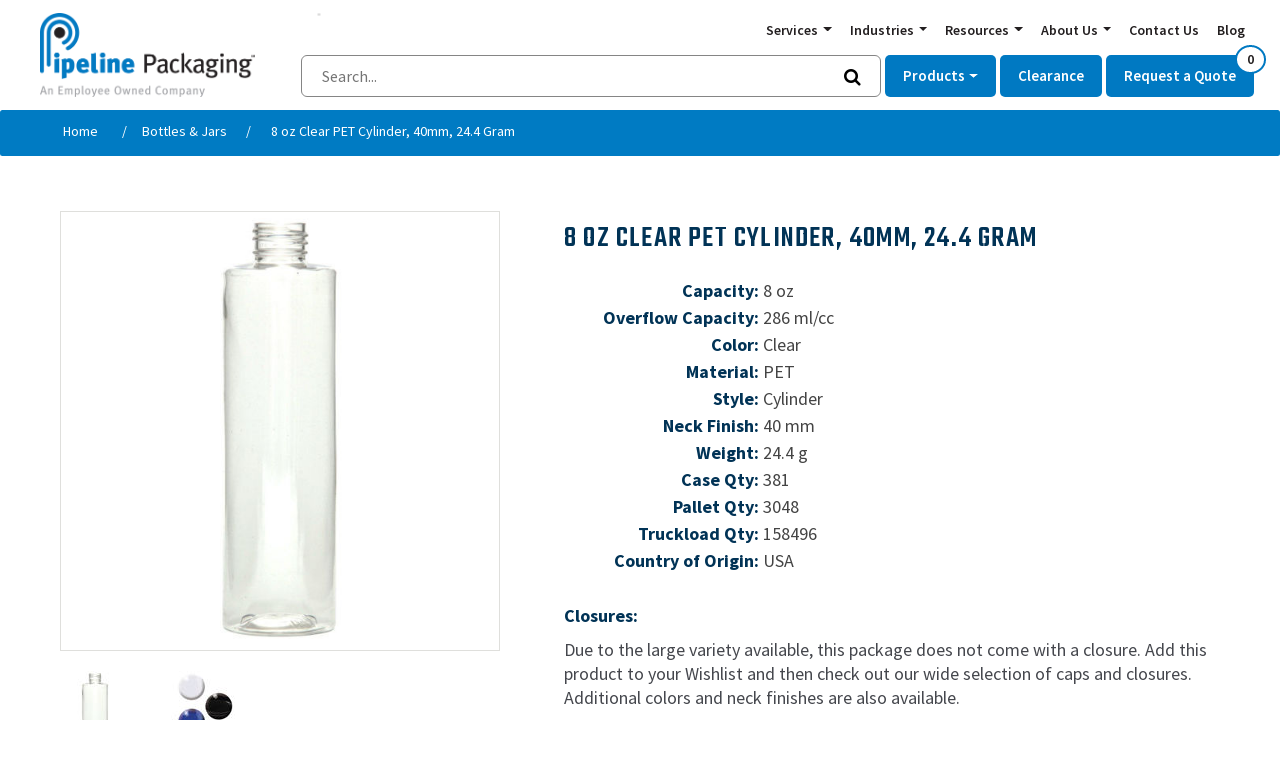

--- FILE ---
content_type: text/html; charset=utf-8
request_url: https://www.pipelinepackaging.com/8-oz-clear-pet-cylinder-40mm-244-gram
body_size: 30018
content:
<!DOCTYPE html><html lang="en" dir="ltr" class="html-product-details-page"><head><style>.async-hide{opacity:0!important}</style><script>(function(n,t,i,r,u,f,e){t.className+=" "+i;f.start=1*new Date;f.end=e=function(){t.className=t.className.replace(RegExp(" ?"+i),"")};(n[r]=n[r]||[]).hide=f;setTimeout(function(){e();f.end=null},u);f.timeout=u})(window,document.documentElement,"async-hide","dataLayer",4e3,{"GTM-T5DXT83":!0})</script><title>8 oz Clear PET Cylinder, 40mm, 24.4 Gram. Pipeline Packaging</title><meta charset="UTF-8"><meta name="description" content="Let Pipeline Packaging be your reliable supplier of industrial and consumer grade packaging. Start with this 8 oz Clear PET Cylinder, 40mm, 24.4 Gram."><meta name="keywords" content="8 oz clear pet cylinder 40mm 24.4 gram"><meta name="generator" content="nopCommerce"><meta name="viewport" content="width=device-width, initial-scale=1"><script>(function(n,t,i,r,u){n[r]=n[r]||[];n[r].push({"gtm.start":(new Date).getTime(),event:"gtm.js"});var e=t.getElementsByTagName(i)[0],f=t.createElement(i),o=r!="dataLayer"?"&l="+r:"";f.async=!0;f.src="https://www.googletagmanager.com/gtm.js?id="+u+o;e.parentNode.insertBefore(f,e)})(window,document,"script","dataLayer","GTM-T5DXT83")</script><noscript><img src="https://www.webtraxs.com/webtraxs.php?id=wt-5b68e2b6-4923-4dbc-ae8d-fa77baf08a5e&amp;st=img" alt=""></noscript><meta property="og:type" content="product"><meta property="og:title" content="8 oz Clear PET Cylinder, 40mm, 24.4 Gram"><meta property="og:description" content="Let Pipeline Packaging be your reliable supplier of industrial and consumer grade packaging. Start with this 8 oz Clear PET Cylinder, 40mm, 24.4 Gram."><meta property="og:image" content="https://www.pipelinepackaging.com/images/thumbs/0021877_8-oz-clear-pet-cylinder-40mm-244-gram_550.jpeg"><meta property="og:image:url" content="https://www.pipelinepackaging.com/images/thumbs/0021877_8-oz-clear-pet-cylinder-40mm-244-gram_550.jpeg"><meta property="og:url" content="https://www.pipelinepackaging.com/8-oz-clear-pet-cylinder-40mm-244-gram"><meta property="og:site_name" content="Pipeline Packaging"><meta property="twitter:card" content="summary"><meta property="twitter:site" content="Pipeline Packaging"><meta property="twitter:title" content="8 oz Clear PET Cylinder, 40mm, 24.4 Gram"><meta property="twitter:description" content="Let Pipeline Packaging be your reliable supplier of industrial and consumer grade packaging. Start with this 8 oz Clear PET Cylinder, 40mm, 24.4 Gram."><meta property="twitter:image" content="https://www.pipelinepackaging.com/images/thumbs/0021877_8-oz-clear-pet-cylinder-40mm-244-gram_550.jpeg"><meta property="twitter:url" content="https://www.pipelinepackaging.com/8-oz-clear-pet-cylinder-40mm-244-gram"><link rel="stylesheet" href="https://fonts.googleapis.com/css?family=Source+Sans+Pro:400,500,600,700|Teko:400,500,600,700"><link rel="stylesheet" href="https://cdn.jsdelivr.net/npm/bootstrap@4.6.1/dist/css/bootstrap.min.css"><link rel="stylesheet" href="/css/duv9oavirw6gb8i_5c3czw.styles.css?v=AMkvYdKT9IqAFybdmmG5Z30rBbk"><link rel="canonical" href="https://www.pipelinepackaging.com/8-oz-clear-pet-cylinder-40mm-244-gram"><link rel="apple-touch-icon" sizes="57x57" href="/Themes/pipelinepackaging/content/images/apple-touch-icon-57x57.png"><link rel="apple-touch-icon" sizes="60x60" href="/Themes/pipelinepackaging/content/images/apple-touch-icon-60x60.png"><link rel="apple-touch-icon" sizes="72x72" href="/Themes/pipelinepackaging/content/images/apple-touch-icon-72x72.png"><link rel="apple-touch-icon" sizes="76x76" href="/Themes/pipelinepackaging/content/images/apple-touch-icon-76x76.png"><link rel="apple-touch-icon" sizes="114x114" href="/Themes/pipelinepackaging/content/images/apple-touch-icon-114x114.png"><link rel="apple-touch-icon" sizes="120x120" href="/Themes/pipelinepackaging/content/images/apple-touch-icon-120x120.png"><link rel="apple-touch-icon" sizes="144x144" href="/Themes/pipelinepackaging/content/images/apple-touch-icon-144x144.png"><link rel="apple-touch-icon" sizes="152x152" href="/Themes/pipelinepackaging/content/images/apple-touch-icon-152x152.png"><link rel="apple-touch-icon" sizes="180x180" href="/Themes/pipelinepackaging/content/images/apple-touch-icon-180x180.png"><link rel="icon" type="image/png" href="/Themes/pipelinepackaging/content/images/favicon-16x16.png" sizes="16x16"><link rel="icon" type="image/png" href="/Themes/pipelinepackaging/content/images/favicon-32x32.png" sizes="32x32"><link rel="icon" type="image/png" href="/Themes/pipelinepackaging/content/images/favicon-96x96.png" sizes="96x96"><link rel="icon" type="image/png" href="/Themes/pipelinepackaging/content/images/android-chrome-192x192.png" sizes="192x192"><meta name="msapplication-square70x70logo" content="/Themes/pipelinepackaging/content/images/smalltile.png"><meta name="msapplication-square150x150logo" content="/Themes/pipelinepackaging/content/images/mediumtile.png"><meta name="msapplication-wide310x150logo" content="/Themes/pipelinepackaging/content/images/widetile.png"><meta name="msapplication-square310x310logo" content="/Themes/pipelinepackaging/content/images/largetile.png"><!--[if lt IE 9]><script src="https://oss.maxcdn.com/html5shiv/3.7.2/html5shiv.min.js"></script><script src="https://oss.maxcdn.com/respond/1.4.2/respond.min.js"></script><![endif]--><meta name="google-site-verification" content="GPjW9WgS7PVKSm3gxaOeRdrI7p-SiWOEgdujHIjjlPM"><body><a href="#main" class="sr-only">Skip to Content</a><noscript><iframe src="https://www.googletagmanager.com/ns.html?id=GTM-T5DXT83" height="0" width="0" style="display:none;visibility:hidden"></iframe></noscript><div class="ajax-loading-block-window" style="display:none"></div><div id="dialog-notifications-success" title="Notification" style="display:none"></div><div id="dialog-notifications-error" title="Error" style="display:none"></div><div id="dialog-notifications-warning" title="Warning" style="display:none"></div><div id="bar-notification" class="bar-notification-container" data-close="Close"></div><!--[if lte IE 8]><div style="clear:both;height:59px;text-align:center;position:relative"><a href="http://www.microsoft.com/windows/internet-explorer/default.aspx" target="_blank"> <img src="/Themes/PipelinePackaging/Content/images/ie_warning.jpg" height="42" width="820" alt="You are using an outdated browser. For a faster, safer browsing experience, upgrade for free today."> </a></div><![endif]--><div class="master-wrapper-page"><div class="header" role="navigation"><div class="header-upper"><div class="header-links-wrapper"><div class="container-fluid"><div class="row"><div class="col-sm-12"></div><div class="col-sm-12 link--container"><div id="flyout-cart" class="flyout-cart"><div class="mini-shopping-cart"><div class="count">You have no items in your shopping cart.</div></div></div></div></div></div></div></div></div><header role="banner"><div class="header"><div class="left"><a href="/"><img src="/Themes/PipelinePackaging/Content/images/logo-pipeline-employee.png"></a></div><div class="right"><div class="navbar-toggle collapsed navbar-toggler-icon" data-toggle="collapse" data-target="#mobile-menu"></div><div class="top"><nav class="innis-top-nav"><ul class="innis-top-menu"><li class="item dropdown-plain"><span class="link dropdown-toggle" id="navbarDrop-129" role="button" data-toggle="dropdown" aria-haspopup="true" aria-expanded="false"> Services </span><ul class="dropdown-menu" aria-labelledby="navbarDrop-129"><li class="item drop-item"><a class="drop-link" href="/custom-industrial-packaging">Custom Packaging and Assembly Services</a><li class="item drop-item"><a class="drop-link" href="/package-testing-and-engineering">Engineering and Testing</a><li class="item drop-item"><a class="drop-link" href="/global-packaging-sourcing">Global Sourcing</a><li class="item drop-item"><a class="drop-link" href="/packaging-inventory-management">Inventory Management</a><li class="item drop-item"><a class="drop-link" href="/packaging-logistics">Warehousing and Logistics</a></ul><li class="item dropdown-plain"><span class="link dropdown-toggle" id="navbarDrop-135" role="button" data-toggle="dropdown" aria-haspopup="true" aria-expanded="false"> Industries </span><ul class="dropdown-menu" aria-labelledby="navbarDrop-135"><li class="item drop-item"><a class="drop-link" href="/agricultural-packaging">Agricultural, Farm, Lawn and Garden</a><li class="item drop-item"><a class="drop-link" href="/automotive-packaging">Automotive Aftermarket</a><li class="item drop-item"><a class="drop-link" href="/beverage-packaging">Beverage Packaging</a><li class="item drop-item"><a class="drop-link" href="/cannabis-packaging">Cannabis, Hemp, and CBD</a><li class="item drop-item"><a class="drop-link" href="/environmental-and-industrial-services">Environmental and Industrial Services</a><li class="item drop-item"><a class="drop-link" href="/food-packaging">Food Packaging</a><li class="item drop-item"><a class="drop-link" href="/hazmat-packaging-environmental-packaging">HAZMAT and Environmental</a><li class="item drop-item"><a class="drop-link" href="/cleaning-products-packaging">Household Chemicals and Cleaners</a><li class="item drop-item"><a class="drop-link" href="/chemical-packaging">Industrial Chemicals and Cleaners</a><li class="item drop-item"><a class="drop-link" href="/can-packaging">Liquors, Spirits, Wines and Beers</a><li class="item drop-item"><a class="drop-link" href="/medical-packaging">Medical and Scientific</a><li class="item drop-item"><a class="drop-link" href="/paint-packaging">Paints, Coatings, Adhesives and Inks</a><li class="item drop-item"><a class="drop-link" href="/wholesale-cosmetic-packaging">Personal Health and Beauty</a><li class="item drop-item"><a class="drop-link" href="/veterinary-packaging">Pet and Vet</a></ul><li class="item dropdown-plain"><span class="link dropdown-toggle" id="navbarDrop-147" role="button" data-toggle="dropdown" aria-haspopup="true" aria-expanded="false"> Resources </span><ul class="dropdown-menu" aria-labelledby="navbarDrop-147"><li class="item drop-item"><a class="drop-link" href="/pipeline-packaging-catalogs">Pipeline Packaging Catalogs</a><li class="item drop-item"><a class="drop-link" href="/industry-links">Industry links</a><li class="item drop-item"><a class="drop-link" href="/sustainable-packaging">Sustainable Packaging</a><li class="item drop-item"><a class="drop-link" href="/un-markings-for-hazardous-materials">UN Markings for Hazardous Materials</a><li class="item drop-item"><a class="drop-link" href="/bottle-closures-cap-liners-guide">Bottle Closures and Cap Liners Guide</a><li class="item drop-item"><a class="drop-link" href="/cap-and-neck-finishes">Cap and Neck Finishes</a><li class="item drop-item"><a class="drop-link" href="/closing-tool-repair-and-loan">Closing Tool Repair and Loan</a><li class="item drop-item"><a class="drop-link" href="/f-style-metal-cans">F-Style Metal Cans</a><li class="item drop-item"><a class="drop-link" href="/interior-coatings-linings-for-steel-pails-and-drums">Interior Coatings/Linings for Steel Pails and Drums</a></ul><li class="item dropdown-plain"><span class="link dropdown-toggle" id="navbarDrop-154" role="button" data-toggle="dropdown" aria-haspopup="true" aria-expanded="false"> About Us </span><ul class="dropdown-menu" aria-labelledby="navbarDrop-154"><li class="item drop-item"><a class="drop-link" href="/about-pipeline">About Pipeline</a><li class="item drop-item"><a class="drop-link" href="https://75a8076a.flowpaper.com/PipelineCapabilitiesBrochureMay2024Update/">Our Capabilities</a><li class="item drop-item"><a class="drop-link" href="/careers-2">Careers</a><li class="item drop-item"><a class="drop-link" href="/esop">Employee Stock Ownership Plan</a><li class="item drop-item"><a class="drop-link" href="/faqs">FAQs</a><li class="item drop-item"><a class="drop-link" href="/leadership-team">Leadership Team</a><li class="item drop-item"><a class="drop-link" href="/our-people">Good People at the Core</a><li class="item drop-item"><a class="drop-link" href="/our-promise">Our Promise</a><li class="item drop-item"><a class="drop-link" href="/pipeline-locations">Pipeline Locations</a><li class="item drop-item"><a class="drop-link" href="/iso-certification">ISO Certificate</a><li class="item drop-item"><a class="drop-link" href="/terms-conditions-of-sale">Terms &amp; Conditions of Sale</a></ul><li class="item"><a class="link" href="/contactus">Contact Us</a><li class="item"><a class="link" href="/blog">Blog</a></ul></nav></div><div class="bottom"><form method="get" class="header-search-form" action="/search-results"><div class="header-search-bar-wrapper"><input name="query" type="search" placeholder="Search..." class="headerSearchBox" autocomplete="off"> <button type="submit" class="headerSearchBoxBtn"><i class="fa fa-search"></i></button></div></form><nav class="innis-main-nav"><ul class="innis-main-menu"><li class="item"><span class="link dropdown-toggle" id="navbarDrop-127" data-toggle="dropdown" aria-haspopup="true" aria-expanded="false"> Products </span><div class="dropdown-menu category-menu" onclick="event.stopPropagation()" aria-labelledby="navbarDrop-127"><div class="container-fluid"><ul class="row"><li class="col col-6 col-md-4 col-lg-2 drop-item"><div class="col-wrapper"><div class="hide-on-home-page"><h2 class="text-center"><img class="img-fluid" style="display:block;margin-left:auto;margin-right:auto" src="/Images/uploaded/category/bottles-header.jpg" alt="Grouping of bottles" width="1000" height="375"></h2><h2 class="lead text-center">Bottles and Jars</h2><p><strong>Wholesale Bottles and Jars from a Global Network of Distributors</strong><p>For over three decades, Pipeline Packaging has been a leading distributor of wholesale bottles and jars. Our people bring the knowledge and experience to help you overcome any wholesale bottle and jar packaging and shipping challenge, especially since Pipeline is an employee-owned company. Because Pipeline Packaging has a distributor network of over 300 global sources, we can offer you wholesale bottles and jars with competitive pricing and a breadth of choice. Unlike manufacturers, we provide a great deal of flexibility through our core services, allowing you to customize and custom-palletize your bottle or jar order. We also offer just-in-time delivery, custom packaging design, hazardous material shipping, and much more.<p>Our wide selection of aluminum, glass and plastic containers provides the solution you seek. And if you don’t find what you need, call our team of experts who can customize an order and find unique solutions from our distributor network. Customers with larger orders can take advantage of deeply discounted wholesale pricing, and all customers receive fast shipping. You can trust Pipeline Packaging to fulfill your wholesale bottles and jars requirements no matter what industry.<p><strong>Bottles</strong><p>Whether you need <a href="https://www.pipelinepackaging.com/pharmaceuticalnutraceutical">pharmaceutical glass</a>, <a href="https://www.pipelinepackaging.com/Foods-and-Flavorings">food-grade packaging</a> or <a href="https://www.pipelinepackaging.com/Industrial-Chemicals-and-Cleaners">industrial </a>containers, Pipeline Packaging has access to thousands of bottle options.  From Boston Rounds, sauce bottles, honey bear bottles, F-Styles, beer bottles, and many more. Our material option of aluminum, glass and plastic expands the list of options significantly.<p>No Matter what you’re putting in those bottles, you can be sure to find a compatible material with our <a href="https://www.pipelinepackaging.com/chemical-resistance-guide">Chemical Resistance Guide</a>.  We also stock different color options for those that need an opaquer bottle for UV protection or want a clearer option for product display. Find the right fit by shopping our extensive inventory of bottles.<p><strong>Jars</strong><p>From small glass jars carrying honey and mayo to wide-mouth plastic jars for the healthcare industry, Pipeline Packaging has a wide selection of jars.<p>Select from multiple styles and customizable options:<ul><li>Plastic: Our plastic options include PP Plastic Jars (Polypropylene), HDPE Plastic Jars (High-Density Polyethylene), PVC Plastic Jars (Polyvinyl Chloride), and PET Plastic Jars (Polyethylene Terephthalate).<li>Glass: Our glass options include French square, economy, straight-sided, paragon, and mason jars.<li>Aluminum</ul><p>Our vast inventory of wholesales bottles and jars is provided below. Once you’ve found what you’re seeking, add it to our Get a Quote cart and one of our team members will be in touch quickly.</div><div id="carousel-9bvehyt837" class="carousel slide carousel-fade mb-4 hide-on-category-page" data-ride="carousel" data-interval="3000" data-pause="false"><div class="carousel-inner"><div class="carousel-item active"><a href="/bottles-jars"><img class="w-100 d-block rounded-circle" src="/images/uploaded/product-bottles-1.jpg" alt="Slide Image"></a></div><div class="carousel-item"><a href="/bottles-jars"><img class="w-100 d-block rounded-circle" src="/images/uploaded/product-bottles-2.jpg" alt="Slide Image"></a></div></div></div><div class="content hide-on-category-page"><p>Including both glass and plastic options, Pipeline has bottles and jars for any application. Common options include pharmaceutical glass, food grade packaging and industrial containers.</div><div class="title"><a href="/bottles-jars" style="color:#000;font-size:16px;font-weight:700">Bottles &amp; Jars</a></div><ul class="sub-items"><li class="item"><a class="drop-link" href="/aluminum-bottles">Aluminum Bottles</a><li class="item"><a class="drop-link" href="/glass-bottles-jars">Glass Bottles &amp; Jars</a><li class="item"><a class="drop-link" href="/plastic-bottles-jars">Plastic Bottles &amp; Jars</a></ul></div><li class="col col-6 col-md-4 col-lg-2 drop-item"><div class="col-wrapper"><div class="hide-on-home-page"><p><img class="img-fluid" src="/Images/uploaded/category/cans-header.jpg" alt="cans header" width="1000" height="384"><h2 class="lead text-center">Plastic Cans, Metal Cans, and Overseal Rings</h2><p><strong>Wholesale Metal and Plastic Cans from a Global Network of Distributors</strong><p>For over 30 years, Pipeline Packaging has been a leading distributor of wholesale metal and plastic cans. Our team brings the expertise to help you find the perfect container for your needs.<p>Our extensive inventory includes of metal and plastic cans, tins, and containers. Designed for flexibility, we provide just-in-time delivery, custom packaging, and palletizing to meet your specific requirements. Our expert team can leverage our global distributor network to source specialized or uncommon packaging solutions tailored to your needs.<p>Enjoy competitive wholesale pricing and fast shipping on every order. Pipeline Packaging proudly serves industries of all kinds, offering the flexibility and convenience that manufacturers can’t match. Beyond distribution, we provide a range of value-added services, including custom packaging design, hazardous material shipping solutions, package engineering, and more.<p>Trust Pipeline Packaging to deliver the metal and plastic can solutions your business needs. Call us today to learn more or explore our extensive product selection online!<section id="metal-plastic-cans"><h2>Metal and Plastic Cans</h2><p>Metal cans are essential in industries such as automotive, paint, and coatings. Pipeline Packaging offers an extensive selection, including metal paint cans, F-Style cans, hybrid round cans, and aluminum cans—perfect for a variety of uses, even contributing to 60% of total beer sales. Whatever your industry, you’ll find a packaging solution in our vast inventory.<ul><li><strong>Metal Cans:</strong> High-quality options for durable and reliable packaging across industries.<li><strong>Plastic Cans:</strong> One of the largest inventories of wholesale plastic cans, featuring materials like HDPE, PET, and PVC to suit your specific needs. For application details, explore our <a href="/resources/plastic-cans">online resources</a> or contact our experts for personalized assistance.</ul><p>Pipeline Packaging is a dependable supplier for all your packaging needs. For specialized items, like aluminum cans that dominate the beverage industry, we’ve helped customers secure reliable supply chains.&nbsp;<p>With Pipeline Packaging, you’ll experience unmatched reliability and service.&nbsp;<p>When your audience sees your brand’s packaging, it should be love at first sight. Let our experts help you choose from an extensive range of metal and plastic cans to elevate your product’s presentation.</section><p>&nbsp;</div><div id="carousel-9bvehyt837" class="carousel slide carousel-fade mb-4 hide-on-category-page" data-ride="carousel" data-interval="3000" data-pause="false"><div class="carousel-inner"><div class="carousel-item active"><a href="/cans"><img class="w-100 d-block rounded-circle" src="/images/uploaded/product-cans-1.jpg" alt="Slide Image"></a></div><div class="carousel-item"><a href="/cans"><img class="w-100 d-block rounded-circle" src="/images/uploaded/product-cans-2.jpg" alt="Slide Image"></a></div></div></div><div class="content hide-on-category-page"><p>Metal and hybrid plastic cans are a mainstay in the automotive and coatings industries. We have metal paint cans, f-style cans, hybrid round cans, aluminum cans and more.</div><div class="title"><a href="/cans" style="color:#000;font-size:16px;font-weight:700">Cans</a></div><ul class="sub-items"><li class="item"><a class="drop-link" href="/plastic-cans">Plastic Cans</a><li class="item"><a class="drop-link" href="/metal-cans">Metal Cans</a><li class="item"><a class="drop-link" href="/can-accessories">Can Accessories</a><li class="item"><a class="drop-link" href="/can-lids-covers">Can Lids &amp; Covers</a></ul></div><li class="col col-6 col-md-4 col-lg-2 drop-item"><div class="col-wrapper"><div class="hide-on-home-page"><p><img class="img-fluid" src="/Images/uploaded/category/closures-all.jpg" alt="closures header image" width="1000" height="384"><h2 class="text-center lead">Caps, Pumps and Sprayers</h2><p><strong>Bulk Caps, Pumps and Sprayers from a Leading Team of Experts</strong><p>For over 30 years, Pipeline Packaging has been a leading distributor of bulk caps, pumps, and sprayers. Our experienced team is dedicated to helping you find options that meet your precise specifications.<p>We offer a wide selection of caps, pumps, and sprayers, inventoried for just-in-time delivery, and custom-designed options when necessary. If you don’t find what you need on our website, our experts can engineer a solution or leverage our network of over 300 distributors to find what you require.<p><strong>Caps and Lid Closures</strong><p>Closures are critical in packaging, affecting the product's styling, dispensing method, and protection level. Pipeline Packaging’s experts will guide you through testing closures with both the package and product to ensure compatibility. For a helpful guide to selecting the correct <a href="https://www.pipelinepackaging.com/bottle-closures-cap-liners-guide">closures and liners</a>, click here.<p>Find a broad selection, from plastic caps and lid closures to metal facets and plugs, with safety features like screw caps, tamper-proof seals, and sealed-for-your-protection options. Unsure of the correct size and "twist" for your closure? Click here for our <a href="https://www.pipelinepackaging.com/cap-and-neck-finishes">cap and neck finishes guide</a>.<p><strong>Sprayers</strong><p>Mist and trigger sprayers are ideal for dispensing a variety of products and are useful in the agricultural, lawn and garden, automotive, and household cleaner industries. Whether you need fine mist, chemical resistance, or trigger sprayers, Pipeline Packaging has you covered. Discover the benefits of trigger spray bottles <a href="https://www.pipelinepackaging.com/the-benefits-of-trigger-spray-bottles-for-packaging-products">here</a>.<p><strong>Pumps</strong><p>Lotion and foamer pumps are perfect for the <a href="https://www.pipelinepackaging.com/wholesale-cosmetic-packaging">health and beauty industry</a>. They provide even distribution without handling or opening the bottle, reducing mess. Foamer pumps offer numerous benefits, including improved product lifespan. Learn more about the benefits of foamer pumps <a href="https://www.pipelinepackaging.com/3-ways-foamer-pumps-improve-the-user-experience-for-cleaning-and-hba-products">here</a>.</div><div id="carousel-9bvehyt837" class="carousel slide carousel-fade mb-4 hide-on-category-page" data-ride="carousel" data-interval="3000" data-pause="false"><div class="carousel-inner"><div class="carousel-item active"><a href="/caps-pumps-sprayers"><img class="w-100 d-block rounded-circle" src="/images/uploaded/product-sprays-1.jpg" alt="Slide Image"></a></div><div class="carousel-item"><a href="/caps-pumps-sprayers"><img class="w-100 d-block rounded-circle" src="/images/uploaded/product-sprays-2.jpg" alt="Slide Image"></a></div></div></div><div class="content hide-on-category-page"><p>Our selection includes mist and trigger sprayers, perfect for the agricultural, lawn and garden, automotive, and household cleaner industries, as well as lotion and foam pumps, ideal for the health and beauty industry. Additionally, we offer metal and plastic closures with various safety features.</div><div class="title"><a href="/caps-pumps-sprayers" style="color:#000;font-size:16px;font-weight:700">Caps, Pumps, &amp; Sprayers</a></div><ul class="sub-items"><li class="item"><a class="drop-link" href="/caps-closures">Caps &amp; Closures</a><li class="item"><a class="drop-link" href="/dispensing-pumps-2">Dispensing Pumps</a><li class="item"><a class="drop-link" href="/sprayers">Sprayers</a></ul></div><li class="col col-6 col-md-4 col-lg-2 drop-item"><div class="col-wrapper"><div class="hide-on-home-page"><p><img src="/images/uploaded/Landing Pages/Plastic Drums/Drum Family 4 with Tote.jpg" alt="drum grouping " width="1000" height="384"><h2 class="lead text-center">Drums and IBC Totes</h2><p><strong>Leading Distributor of Steel, Plastic and Fiber Drums and IBC Totes</strong><p>Pipeline Packaging — an employee-owned company — has been a leading distributor of steel, plastic and fiber drums and IBC totes for more than 30 years. When you need large-volume packaging designed to protect your product, customers and the environment, Pipeline provides drums and totes for food processing to hazardous materials. Shop our full line of IBC totes and drums that vary by material, size, and configuration.<p>Need help? Contact our team of experts who will work with you to determine if your best option is metal, plastic, or fiber. We will also help you find the right size and specification.<p><strong>Drums</strong><p>Whether you need steel drums, plastic drums or fiber drums, let us be your preferred source for <a href="https://www.pipelinepackaging.com/Industrial-Chemicals-and-Cleaners">industrial</a> and <a href="https://www.pipelinepackaging.com/Foods-and-Flavorings">food-grade </a>drums. Check out our new or reconditioned drum options.<p>Also, when considering your drum options, do not overlook your steel fittings. If you need to attain a specific UN rating or your product is incompatible with plastic packaging, there are a few notable factors that play a key role in <a href="https://www.pipelinepackaging.com/three-factors-to-identify-the-right-steel-fittings-for-your-drums-and-pails">making sure your steel fittings are perfect for your products</a>.<p><strong>Totes</strong><p>Totes or Intermediate Bulk Containers (IBC) offer a pallet mounted industrial grade container suitable for handling most chemicals, ingredients, oils, wastes, fluids, solids, and semi-solids. The UN-Rated container is stackable and moved easily with a pallet jack or forklift. Pipeline Packaging’s tote product line sizes range from 120 to 550 gallons, with the most common configurations being 275 and 330 gallons. Totes are a great alternative to traditional plastic and steel drums.<p>The interior bottle or liner is constructed of high-density polyethylene (HDPE), a strong and durable thermoplastic. UV-inhibited resin additives are also available in some configurations. The exterior cage made from quality galvanized steel that resists corrosion, rust, and other physical impacts.<p>Reconditioned and remanufactured totes are a more economical option that is also environmentally responsible:<ul><li>Reconditioned totes consist of a previously used inside bottle, cage, and pallet. The bottle is washed out prior to re-sale, making it ideal for agricultural and waste disposal industries where a new container is not always a requirement.<li>Remanufactured totes (also known as “re-bottled”) consist of a brand-new bottle with a used pallet and cage.</ul><p>Take advantage of deeply discounted bulk pricing. All customers receive the highest attention and fast shipping. No matter what type of packaging, you can expect Pipeline to fulfill your steel, plastic and fiber drum or IBC tote order efficiently and effectively. Unlike manufacturers, as a distributor, we provide a great deal of flexibility in fulfilling your order requirements. We also offer hazardous material shipping, custom packaging design, package engineering and many more services.</div><div id="carousel-9bvehyt837" class="carousel slide carousel-fade mb-4 hide-on-category-page" data-ride="carousel" data-interval="3000" data-pause="false"><div class="carousel-inner"><div class="carousel-item active"><a href="/drums-ibc-totes"><img class="w-100 d-block rounded-circle" src="/images/uploaded/product-drums-1.jpg" alt="Slide Image"></a></div><div class="carousel-item"><a href="/drums-ibc-totes"><img class="w-100 d-block rounded-circle" src="/images/uploaded/product-drums-2.jpg" alt="Slide Image"></a></div></div></div><div class="content hide-on-category-page"><p>Pipeline has a range of steel, plastic and fiber drums and totes for industrial and food-grade applications. We can also provide any steel fittings if, for example, you need to attain a specific UN rating.</div><div class="title"><a href="/drums-ibc-totes" style="color:#000;font-size:16px;font-weight:700">Drums &amp; IBC Totes</a></div><ul class="sub-items"><li class="item"><a class="drop-link" href="/drum-ibc-tote-accessories">Drum &amp; IBC Tote Accessories</a><li class="item"><a class="drop-link" href="/steel-drums-3">Steel Drums</a><li class="item"><a class="drop-link" href="/plastic-drums-3">Plastic Drums</a><li class="item"><a class="drop-link" href="/fiber-drums-3">Fiber Drums</a><li class="item"><a class="drop-link" href="/ibc-totes">IBC Totes</a></ul></div><li class="col col-6 col-md-4 col-lg-2 drop-item"><div class="col-wrapper"><div class="hide-on-home-page"><p><img class="img-fluid" src="/images/uploaded/category/Pail-&amp;-Tubs-header.jpg" alt="pails pipeline packaging" width="802" height="384"><h2 class="text-center">Pails &amp; Tubs</h2><p><strong>Pails and Tubs from a Network of Over 300 Manufacturers</strong><p>For over three decades, Pipeline Packaging has leveraged a distributor network of over 300 global sources. It allows us to offer you wholesale pails and tubs with competitive pricing and a breadth of choice. Unlike manufacturers, we provide a great deal of flexibility through our core services, which allow you to custom-package and custom-palletize your pails and tubs to your exact specifications. We also offer just-in-time delivery, custom packaging design, hazardous material shipping, and much more.<p>Our wide selection of pails and tubs will provide the solution you seek. And if you don’t find what you need, call our team of experts who can customize an order and find unique solutions from our distributor network. Customers with larger orders can take advantage of deeply discounted wholesale pricing, and all customers receive fast shipping. You can trust Pipeline Packaging to fulfill your pail and tub requirements no matter what industry.<p><strong>Pails</strong><p>We recognize plastic and steel pails are necessary in the packaging industry. Choose from a variety of materials, shapes, colors, carrying capacities, and linings, as well as the various <a href="https://www.pipelinepackaging.com/un-markings-for-hazardous-materials">UN specifications</a>. What your pail is lined with is important, too. Click here for a comprehensive guide on <a href="https://www.pipelinepackaging.com/interior-coatings-linings-for-steel-pails-and-drums">interior coatings and linings for steel pails</a>.<p>Pipeline has everything from HDPE pails and covers, tight head steel pails, open head steel pails, lug covers, ring seal covers, and more. Both UN-Rated and regular pails are available in sizes ranging from 1 to 7 gallons and are available by the pallet.<p><strong>Tubs</strong><p>Plastic tubs can be used in a variety of ways due to their secure closures and sturdiness. Everything from hazardous material to food can be stored in plastic tubs. From 4-ounce to 1-gallon in various colors and resins, our tubs come in a range of styles beyond the standard such as Flex-Off, Ring Lok, and Vapor Lok. Choose from a selection of plastic resin types and color options. Check out our handy Chemical Resistance Guide to ensure you get the right pail or tub for your product.<p>Take advantage of deeply discounted bulk pricing. All customers receive the highest attention and fast shipping. No matter what type of packaging, you can expect Pipeline to fulfill your pail or tub order efficiently and effectively. Unlike manufacturers, as a distributor, we provide great flexibility in fulfilling your order requirements. We also offer hazardous material shipping, custom packaging design, package engineering, and many more services.</p><br><br></div><div id="carousel-9bvehyt837" class="carousel slide carousel-fade mb-4 hide-on-category-page" data-ride="carousel" data-interval="3000" data-pause="false"><div class="carousel-inner"><div class="carousel-item active"><a href="/pails-tubs"><img class="w-100 d-block rounded-circle" src="/images/uploaded/product-pales-1.jpg" alt="Slide Image"></a></div><div class="carousel-item"><a href="/pails-tubs"><img class="w-100 d-block rounded-circle" src="/images/uploaded/product-pales-2.jpg" alt="Slide Image"></a></div></div></div><div class="content hide-on-category-page"><p>Find everything from HDPE pails and covers, tight head steel pails, open head steel pails, lug covers, ring seal covers, and more.</div><div class="title"><a href="/pails-tubs" style="color:#000;font-size:16px;font-weight:700">Pails &amp; Tubs</a></div><ul class="sub-items"><li class="item"><a class="drop-link" href="/tubs-2">Tubs</a><li class="item"><a class="drop-link" href="/plastic-pails-2">Plastic Pails</a><li class="item"><a class="drop-link" href="/steel-pails-3">Steel Pails</a><li class="item"><a class="drop-link" href="/pail-tub-accessories">Pail &amp; Tub Accessories</a></ul></div><li class="col col-6 col-md-4 col-lg-2 drop-item"><div class="col-wrapper"><div class="hide-on-home-page"><p><img class="img-fluid" src="/images/uploaded/about-us/drum-liner.jpg" alt="Specialty &amp; Industrial Packaging Solutions" width="802" height="384"><h2 class="text-center">Specialty &amp; Industrial Packaging Solutions</h2><p><strong>Explore Specialty Packaging Solutions Built for Unique Challenges</strong><p>At Pipeline Packaging, we go beyond bottles and cans to offer a diverse selection of specialized packaging designed to meet complex industrial needs. From hazmat compliance to bulk material handling, our expanded offerings help ensure safe storage, transport, and regulatory adherence. Browse our categories below to find the right solution tailored to your operations.<p><strong><a href="https://www.pipelinepackaging.com/box-drum-pail-liners">Box Liners, Drum Liners, and Pail Liners</a></strong><p><strong>Protect Your Containers and Contents with Reliable Liners.</strong><p>Extend the life of your packaging while minimizing contamination and cleanup. Our liners for boxes, drums, and pails create a clean barrier between contents and container, making them ideal for chemicals, powders, pastes, and more. Click to see our <strong><a href="https://www.pipelinepackaging.com/box-drum-pail-liners">Box Liners, Drum Liners, and Pail Liners</a></strong>.<p><strong><a href="https://www.pipelinepackaging.com/cubic-yard-boxes/" target="_blank" rel="noopener">Cubic Yard Boxes</a></strong><p><strong>Bulk Storage Boxes Designed for Tough Tasks</strong><p>Perfect for shipping or storing heavy and irregular loads, our cubic yard boxes provide a durable, cost-effective solution for industrial and environmental use. Their heavy-duty construction offers stability and strength when you need it most. View the right heavy-duty Cubic Yard Box required<strong> </strong><a href="https://www.pipelinepackaging.com/cubic-yard-boxes/" target="_blank" rel="noopener"><strong>here.</strong></a><p><strong><a href="https://www.pipelinepackaging.com/cubitainer/" target="_blank" rel="noopener">Cubitainers</a>®</strong><p><strong data-start="1422" data-end="1483">Flexible Packaging That Delivers Rigidity and Versatility</strong><br data-start="1483" data-end="1486">Cubitainers® combine the benefits of a rigid bottle with the convenience of a collapsible design. Lightweight and space-saving, these containers are ideal for liquids in tight storage or shipping situations.<br>The Cubitainer is a rigid packaging alternative that can promote sustainability while reducing transportation and storage costs. Find Pipeline's alternative rigid packaging <strong><a href="https://www.pipelinepackaging.com/cubitainer/" target="_blank" rel="noopener">here</a></strong>.<p><strong><a href="https://www.pipelinepackaging.com/hazmat-safety/" target="_blank" rel="noopener">Hazmat &amp; Safety Packaging</a></strong><p><strong>UN Certified Packaging for Hazardous Materials</strong><br>Compliant packaging is essential when shipping hazardous materials. With over 30 years of experience, Pipeline Packaging offers UN-certified solutions engineered for safe, regulation-compliant transport. Whether you need a .5 oz vial or a 55-gallon drum, we can help identify or design the packaging to meet your exact safety and regulatory needs. We can help <strong><a href="https://www.pipelinepackaging.com/hazmat-safety" target="_blank" rel="noopener">navigate</a></strong> the selection process or engineer the right packaging for each customer’s distinct needs.<p><a href="https://www.pipelinepackaging.com/hazmat-safety" target="_blank" rel="noopener"><strong>Environmental &amp; Industrial Services Packaging</strong></a><p data-start="177" data-end="440"><strong>Solutions for Spill Containment, Waste Disposal, and Remediation</strong><br>Pipeline Packaging offers a wide range of compliant packaging for managing hazardous and non-hazardous materials. From UN-rated drums and salvage containers to liners, IBCs, and vermiculite, we help support safe, efficient environmental and industrial operations.<strong> <a href="https://www.pipelinepackaging.com/hazmat-safety" target="_blank" rel="noopener">Explore</a></strong> reliable packaging built for cleanup, transport, and compliance.<p data-start="177" data-end="440">&nbsp;<strong data-start="112" data-end="128">Benefit from</strong> competitive bulk pricing and fast, reliable shipping on every order. As a distributor, Pipeline Packaging offers unmatched flexibility, whether you need pails, tubs, liners, or specialty containers. We go beyond standard packaging with services including hazardous material shipping, spill remediation, custom packaging design, and expert package engineering. Count on Pipeline to deliver tailored solutions with the attention and responsiveness your business deserves.</div><p><br><br><div id="carousel-9bvehyt837" class="carousel slide carousel-fade mb-4 hide-on-category-page" data-ride="carousel" data-interval="3000" data-pause="false"><div class="carousel-inner"><div class="carousel-item active"><a href="https://www.pipelinepackaging.com/more-packaging"><img class="w-100 d-block rounded-circle" src="/images/uploaded/Landing Pages/Specialty/97546_no-markings-200_200.jpg" alt="Slide Image" width="1000" height="1000"></a></div><div class="carousel-item active"><a href="https://www.pipelinepackaging.com/more-packaging"><img class="w-100 d-block rounded-circle" src="/images/uploaded/Landing Pages/Specialty/50334-200_200.jpg" alt="Slide Image" width="1000" height="1000"></a></div></div></div><div class="content hide-on-category-page"><p>We go beyond standard packaging with services including hazardous material shipping, aid in spill remediation, custom packaging design, and expert package engineering.</div><div class="title"><a href="/more-packaging" style="color:#000;font-size:16px;font-weight:700">Specialty &amp; Industrial</a></div><ul class="sub-items"><li class="item"><a class="drop-link" href="/packaging-accessories">Packaging Accessories</a><li class="item"><a class="drop-link" href="/box-drum-pail-liners">Box, Drum, &amp; Pail Liners</a><li class="item"><a class="drop-link" href="/bulk-bags">Bulk Bags</a><li class="item"><a class="drop-link" href="/cubic-yard-boxes">Cubic Yard Boxes</a><li class="item"><a class="drop-link" href="/cubitainer">Cubitainers</a><li class="item"><a class="drop-link" href="/hazmat-safety">Hazmat &amp; Safety</a><li class="item"><a class="drop-link" href="/caulk-soft-tubes">Caulk &amp; Soft Tubes</a><li class="item"><a class="drop-link" href="/blankets-heaters-and-coolers">Temperature Control</a></ul></div></ul></div></div><li class="item"><a class="link" href="/clearance">Clearance</a><li class="item request-quote"><a class="link" href="/request-a-quote">Request a Quote<span class="quote-qty-wrapper"><span class="quote-qty">0</span></span></a></ul></nav></div></div></div><div class="header-margin"></div><div class="mobile-menu" id="mobile-menu"><form method="get" class="header-search-form" action="/search-results"><div class="header-search-bar-wrapper"><input name="query" type="search" placeholder="Search..." class="headerSearchBox" autocomplete="off"> <button type="submit" class="headerSearchBoxBtn"><i class="fa fa-search"></i></button></div></form><nav class="innis-main-nav"><ul class="innis-main-menu"><li class="item"><span class="link dropdown-toggle" id="navbarDrop-127" data-toggle="dropdown" aria-haspopup="true" aria-expanded="false"> Products </span><div class="dropdown-menu category-menu" onclick="event.stopPropagation()" aria-labelledby="navbarDrop-127"><div class="container-fluid"><ul class="row"><li class="col col-6 col-md-4 col-lg-2 drop-item"><div class="col-wrapper"><div class="hide-on-home-page"><h2 class="text-center"><img class="img-fluid" style="display:block;margin-left:auto;margin-right:auto" src="/Images/uploaded/category/bottles-header.jpg" alt="Grouping of bottles" width="1000" height="375"></h2><h2 class="lead text-center">Bottles and Jars</h2><p><strong>Wholesale Bottles and Jars from a Global Network of Distributors</strong><p>For over three decades, Pipeline Packaging has been a leading distributor of wholesale bottles and jars. Our people bring the knowledge and experience to help you overcome any wholesale bottle and jar packaging and shipping challenge, especially since Pipeline is an employee-owned company. Because Pipeline Packaging has a distributor network of over 300 global sources, we can offer you wholesale bottles and jars with competitive pricing and a breadth of choice. Unlike manufacturers, we provide a great deal of flexibility through our core services, allowing you to customize and custom-palletize your bottle or jar order. We also offer just-in-time delivery, custom packaging design, hazardous material shipping, and much more.<p>Our wide selection of aluminum, glass and plastic containers provides the solution you seek. And if you don’t find what you need, call our team of experts who can customize an order and find unique solutions from our distributor network. Customers with larger orders can take advantage of deeply discounted wholesale pricing, and all customers receive fast shipping. You can trust Pipeline Packaging to fulfill your wholesale bottles and jars requirements no matter what industry.<p><strong>Bottles</strong><p>Whether you need <a href="https://www.pipelinepackaging.com/pharmaceuticalnutraceutical">pharmaceutical glass</a>, <a href="https://www.pipelinepackaging.com/Foods-and-Flavorings">food-grade packaging</a> or <a href="https://www.pipelinepackaging.com/Industrial-Chemicals-and-Cleaners">industrial </a>containers, Pipeline Packaging has access to thousands of bottle options.  From Boston Rounds, sauce bottles, honey bear bottles, F-Styles, beer bottles, and many more. Our material option of aluminum, glass and plastic expands the list of options significantly.<p>No Matter what you’re putting in those bottles, you can be sure to find a compatible material with our <a href="https://www.pipelinepackaging.com/chemical-resistance-guide">Chemical Resistance Guide</a>.  We also stock different color options for those that need an opaquer bottle for UV protection or want a clearer option for product display. Find the right fit by shopping our extensive inventory of bottles.<p><strong>Jars</strong><p>From small glass jars carrying honey and mayo to wide-mouth plastic jars for the healthcare industry, Pipeline Packaging has a wide selection of jars.<p>Select from multiple styles and customizable options:<ul><li>Plastic: Our plastic options include PP Plastic Jars (Polypropylene), HDPE Plastic Jars (High-Density Polyethylene), PVC Plastic Jars (Polyvinyl Chloride), and PET Plastic Jars (Polyethylene Terephthalate).<li>Glass: Our glass options include French square, economy, straight-sided, paragon, and mason jars.<li>Aluminum</ul><p>Our vast inventory of wholesales bottles and jars is provided below. Once you’ve found what you’re seeking, add it to our Get a Quote cart and one of our team members will be in touch quickly.</div><div id="carousel-9bvehyt837" class="carousel slide carousel-fade mb-4 hide-on-category-page" data-ride="carousel" data-interval="3000" data-pause="false"><div class="carousel-inner"><div class="carousel-item active"><a href="/bottles-jars"><img class="w-100 d-block rounded-circle" src="/images/uploaded/product-bottles-1.jpg" alt="Slide Image"></a></div><div class="carousel-item"><a href="/bottles-jars"><img class="w-100 d-block rounded-circle" src="/images/uploaded/product-bottles-2.jpg" alt="Slide Image"></a></div></div></div><div class="content hide-on-category-page"><p>Including both glass and plastic options, Pipeline has bottles and jars for any application. Common options include pharmaceutical glass, food grade packaging and industrial containers.</div><div class="title"><a href="/bottles-jars" style="color:#000;font-size:16px;font-weight:700">Bottles &amp; Jars</a></div><ul class="sub-items"><li class="item"><a class="drop-link" href="/aluminum-bottles">Aluminum Bottles</a><li class="item"><a class="drop-link" href="/glass-bottles-jars">Glass Bottles &amp; Jars</a><li class="item"><a class="drop-link" href="/plastic-bottles-jars">Plastic Bottles &amp; Jars</a></ul></div><li class="col col-6 col-md-4 col-lg-2 drop-item"><div class="col-wrapper"><div class="hide-on-home-page"><p><img class="img-fluid" src="/Images/uploaded/category/cans-header.jpg" alt="cans header" width="1000" height="384"><h2 class="lead text-center">Plastic Cans, Metal Cans, and Overseal Rings</h2><p><strong>Wholesale Metal and Plastic Cans from a Global Network of Distributors</strong><p>For over 30 years, Pipeline Packaging has been a leading distributor of wholesale metal and plastic cans. Our team brings the expertise to help you find the perfect container for your needs.<p>Our extensive inventory includes of metal and plastic cans, tins, and containers. Designed for flexibility, we provide just-in-time delivery, custom packaging, and palletizing to meet your specific requirements. Our expert team can leverage our global distributor network to source specialized or uncommon packaging solutions tailored to your needs.<p>Enjoy competitive wholesale pricing and fast shipping on every order. Pipeline Packaging proudly serves industries of all kinds, offering the flexibility and convenience that manufacturers can’t match. Beyond distribution, we provide a range of value-added services, including custom packaging design, hazardous material shipping solutions, package engineering, and more.<p>Trust Pipeline Packaging to deliver the metal and plastic can solutions your business needs. Call us today to learn more or explore our extensive product selection online!<section id="metal-plastic-cans"><h2>Metal and Plastic Cans</h2><p>Metal cans are essential in industries such as automotive, paint, and coatings. Pipeline Packaging offers an extensive selection, including metal paint cans, F-Style cans, hybrid round cans, and aluminum cans—perfect for a variety of uses, even contributing to 60% of total beer sales. Whatever your industry, you’ll find a packaging solution in our vast inventory.<ul><li><strong>Metal Cans:</strong> High-quality options for durable and reliable packaging across industries.<li><strong>Plastic Cans:</strong> One of the largest inventories of wholesale plastic cans, featuring materials like HDPE, PET, and PVC to suit your specific needs. For application details, explore our <a href="/resources/plastic-cans">online resources</a> or contact our experts for personalized assistance.</ul><p>Pipeline Packaging is a dependable supplier for all your packaging needs. For specialized items, like aluminum cans that dominate the beverage industry, we’ve helped customers secure reliable supply chains.&nbsp;<p>With Pipeline Packaging, you’ll experience unmatched reliability and service.&nbsp;<p>When your audience sees your brand’s packaging, it should be love at first sight. Let our experts help you choose from an extensive range of metal and plastic cans to elevate your product’s presentation.</section><p>&nbsp;</div><div id="carousel-9bvehyt837" class="carousel slide carousel-fade mb-4 hide-on-category-page" data-ride="carousel" data-interval="3000" data-pause="false"><div class="carousel-inner"><div class="carousel-item active"><a href="/cans"><img class="w-100 d-block rounded-circle" src="/images/uploaded/product-cans-1.jpg" alt="Slide Image"></a></div><div class="carousel-item"><a href="/cans"><img class="w-100 d-block rounded-circle" src="/images/uploaded/product-cans-2.jpg" alt="Slide Image"></a></div></div></div><div class="content hide-on-category-page"><p>Metal and hybrid plastic cans are a mainstay in the automotive and coatings industries. We have metal paint cans, f-style cans, hybrid round cans, aluminum cans and more.</div><div class="title"><a href="/cans" style="color:#000;font-size:16px;font-weight:700">Cans</a></div><ul class="sub-items"><li class="item"><a class="drop-link" href="/plastic-cans">Plastic Cans</a><li class="item"><a class="drop-link" href="/metal-cans">Metal Cans</a><li class="item"><a class="drop-link" href="/can-accessories">Can Accessories</a><li class="item"><a class="drop-link" href="/can-lids-covers">Can Lids &amp; Covers</a></ul></div><li class="col col-6 col-md-4 col-lg-2 drop-item"><div class="col-wrapper"><div class="hide-on-home-page"><p><img class="img-fluid" src="/Images/uploaded/category/closures-all.jpg" alt="closures header image" width="1000" height="384"><h2 class="text-center lead">Caps, Pumps and Sprayers</h2><p><strong>Bulk Caps, Pumps and Sprayers from a Leading Team of Experts</strong><p>For over 30 years, Pipeline Packaging has been a leading distributor of bulk caps, pumps, and sprayers. Our experienced team is dedicated to helping you find options that meet your precise specifications.<p>We offer a wide selection of caps, pumps, and sprayers, inventoried for just-in-time delivery, and custom-designed options when necessary. If you don’t find what you need on our website, our experts can engineer a solution or leverage our network of over 300 distributors to find what you require.<p><strong>Caps and Lid Closures</strong><p>Closures are critical in packaging, affecting the product's styling, dispensing method, and protection level. Pipeline Packaging’s experts will guide you through testing closures with both the package and product to ensure compatibility. For a helpful guide to selecting the correct <a href="https://www.pipelinepackaging.com/bottle-closures-cap-liners-guide">closures and liners</a>, click here.<p>Find a broad selection, from plastic caps and lid closures to metal facets and plugs, with safety features like screw caps, tamper-proof seals, and sealed-for-your-protection options. Unsure of the correct size and "twist" for your closure? Click here for our <a href="https://www.pipelinepackaging.com/cap-and-neck-finishes">cap and neck finishes guide</a>.<p><strong>Sprayers</strong><p>Mist and trigger sprayers are ideal for dispensing a variety of products and are useful in the agricultural, lawn and garden, automotive, and household cleaner industries. Whether you need fine mist, chemical resistance, or trigger sprayers, Pipeline Packaging has you covered. Discover the benefits of trigger spray bottles <a href="https://www.pipelinepackaging.com/the-benefits-of-trigger-spray-bottles-for-packaging-products">here</a>.<p><strong>Pumps</strong><p>Lotion and foamer pumps are perfect for the <a href="https://www.pipelinepackaging.com/wholesale-cosmetic-packaging">health and beauty industry</a>. They provide even distribution without handling or opening the bottle, reducing mess. Foamer pumps offer numerous benefits, including improved product lifespan. Learn more about the benefits of foamer pumps <a href="https://www.pipelinepackaging.com/3-ways-foamer-pumps-improve-the-user-experience-for-cleaning-and-hba-products">here</a>.</div><div id="carousel-9bvehyt837" class="carousel slide carousel-fade mb-4 hide-on-category-page" data-ride="carousel" data-interval="3000" data-pause="false"><div class="carousel-inner"><div class="carousel-item active"><a href="/caps-pumps-sprayers"><img class="w-100 d-block rounded-circle" src="/images/uploaded/product-sprays-1.jpg" alt="Slide Image"></a></div><div class="carousel-item"><a href="/caps-pumps-sprayers"><img class="w-100 d-block rounded-circle" src="/images/uploaded/product-sprays-2.jpg" alt="Slide Image"></a></div></div></div><div class="content hide-on-category-page"><p>Our selection includes mist and trigger sprayers, perfect for the agricultural, lawn and garden, automotive, and household cleaner industries, as well as lotion and foam pumps, ideal for the health and beauty industry. Additionally, we offer metal and plastic closures with various safety features.</div><div class="title"><a href="/caps-pumps-sprayers" style="color:#000;font-size:16px;font-weight:700">Caps, Pumps, &amp; Sprayers</a></div><ul class="sub-items"><li class="item"><a class="drop-link" href="/caps-closures">Caps &amp; Closures</a><li class="item"><a class="drop-link" href="/dispensing-pumps-2">Dispensing Pumps</a><li class="item"><a class="drop-link" href="/sprayers">Sprayers</a></ul></div><li class="col col-6 col-md-4 col-lg-2 drop-item"><div class="col-wrapper"><div class="hide-on-home-page"><p><img src="/images/uploaded/Landing Pages/Plastic Drums/Drum Family 4 with Tote.jpg" alt="drum grouping " width="1000" height="384"><h2 class="lead text-center">Drums and IBC Totes</h2><p><strong>Leading Distributor of Steel, Plastic and Fiber Drums and IBC Totes</strong><p>Pipeline Packaging — an employee-owned company — has been a leading distributor of steel, plastic and fiber drums and IBC totes for more than 30 years. When you need large-volume packaging designed to protect your product, customers and the environment, Pipeline provides drums and totes for food processing to hazardous materials. Shop our full line of IBC totes and drums that vary by material, size, and configuration.<p>Need help? Contact our team of experts who will work with you to determine if your best option is metal, plastic, or fiber. We will also help you find the right size and specification.<p><strong>Drums</strong><p>Whether you need steel drums, plastic drums or fiber drums, let us be your preferred source for <a href="https://www.pipelinepackaging.com/Industrial-Chemicals-and-Cleaners">industrial</a> and <a href="https://www.pipelinepackaging.com/Foods-and-Flavorings">food-grade </a>drums. Check out our new or reconditioned drum options.<p>Also, when considering your drum options, do not overlook your steel fittings. If you need to attain a specific UN rating or your product is incompatible with plastic packaging, there are a few notable factors that play a key role in <a href="https://www.pipelinepackaging.com/three-factors-to-identify-the-right-steel-fittings-for-your-drums-and-pails">making sure your steel fittings are perfect for your products</a>.<p><strong>Totes</strong><p>Totes or Intermediate Bulk Containers (IBC) offer a pallet mounted industrial grade container suitable for handling most chemicals, ingredients, oils, wastes, fluids, solids, and semi-solids. The UN-Rated container is stackable and moved easily with a pallet jack or forklift. Pipeline Packaging’s tote product line sizes range from 120 to 550 gallons, with the most common configurations being 275 and 330 gallons. Totes are a great alternative to traditional plastic and steel drums.<p>The interior bottle or liner is constructed of high-density polyethylene (HDPE), a strong and durable thermoplastic. UV-inhibited resin additives are also available in some configurations. The exterior cage made from quality galvanized steel that resists corrosion, rust, and other physical impacts.<p>Reconditioned and remanufactured totes are a more economical option that is also environmentally responsible:<ul><li>Reconditioned totes consist of a previously used inside bottle, cage, and pallet. The bottle is washed out prior to re-sale, making it ideal for agricultural and waste disposal industries where a new container is not always a requirement.<li>Remanufactured totes (also known as “re-bottled”) consist of a brand-new bottle with a used pallet and cage.</ul><p>Take advantage of deeply discounted bulk pricing. All customers receive the highest attention and fast shipping. No matter what type of packaging, you can expect Pipeline to fulfill your steel, plastic and fiber drum or IBC tote order efficiently and effectively. Unlike manufacturers, as a distributor, we provide a great deal of flexibility in fulfilling your order requirements. We also offer hazardous material shipping, custom packaging design, package engineering and many more services.</div><div id="carousel-9bvehyt837" class="carousel slide carousel-fade mb-4 hide-on-category-page" data-ride="carousel" data-interval="3000" data-pause="false"><div class="carousel-inner"><div class="carousel-item active"><a href="/drums-ibc-totes"><img class="w-100 d-block rounded-circle" src="/images/uploaded/product-drums-1.jpg" alt="Slide Image"></a></div><div class="carousel-item"><a href="/drums-ibc-totes"><img class="w-100 d-block rounded-circle" src="/images/uploaded/product-drums-2.jpg" alt="Slide Image"></a></div></div></div><div class="content hide-on-category-page"><p>Pipeline has a range of steel, plastic and fiber drums and totes for industrial and food-grade applications. We can also provide any steel fittings if, for example, you need to attain a specific UN rating.</div><div class="title"><a href="/drums-ibc-totes" style="color:#000;font-size:16px;font-weight:700">Drums &amp; IBC Totes</a></div><ul class="sub-items"><li class="item"><a class="drop-link" href="/drum-ibc-tote-accessories">Drum &amp; IBC Tote Accessories</a><li class="item"><a class="drop-link" href="/steel-drums-3">Steel Drums</a><li class="item"><a class="drop-link" href="/plastic-drums-3">Plastic Drums</a><li class="item"><a class="drop-link" href="/fiber-drums-3">Fiber Drums</a><li class="item"><a class="drop-link" href="/ibc-totes">IBC Totes</a></ul></div><li class="col col-6 col-md-4 col-lg-2 drop-item"><div class="col-wrapper"><div class="hide-on-home-page"><p><img class="img-fluid" src="/images/uploaded/category/Pail-&amp;-Tubs-header.jpg" alt="pails pipeline packaging" width="802" height="384"><h2 class="text-center">Pails &amp; Tubs</h2><p><strong>Pails and Tubs from a Network of Over 300 Manufacturers</strong><p>For over three decades, Pipeline Packaging has leveraged a distributor network of over 300 global sources. It allows us to offer you wholesale pails and tubs with competitive pricing and a breadth of choice. Unlike manufacturers, we provide a great deal of flexibility through our core services, which allow you to custom-package and custom-palletize your pails and tubs to your exact specifications. We also offer just-in-time delivery, custom packaging design, hazardous material shipping, and much more.<p>Our wide selection of pails and tubs will provide the solution you seek. And if you don’t find what you need, call our team of experts who can customize an order and find unique solutions from our distributor network. Customers with larger orders can take advantage of deeply discounted wholesale pricing, and all customers receive fast shipping. You can trust Pipeline Packaging to fulfill your pail and tub requirements no matter what industry.<p><strong>Pails</strong><p>We recognize plastic and steel pails are necessary in the packaging industry. Choose from a variety of materials, shapes, colors, carrying capacities, and linings, as well as the various <a href="https://www.pipelinepackaging.com/un-markings-for-hazardous-materials">UN specifications</a>. What your pail is lined with is important, too. Click here for a comprehensive guide on <a href="https://www.pipelinepackaging.com/interior-coatings-linings-for-steel-pails-and-drums">interior coatings and linings for steel pails</a>.<p>Pipeline has everything from HDPE pails and covers, tight head steel pails, open head steel pails, lug covers, ring seal covers, and more. Both UN-Rated and regular pails are available in sizes ranging from 1 to 7 gallons and are available by the pallet.<p><strong>Tubs</strong><p>Plastic tubs can be used in a variety of ways due to their secure closures and sturdiness. Everything from hazardous material to food can be stored in plastic tubs. From 4-ounce to 1-gallon in various colors and resins, our tubs come in a range of styles beyond the standard such as Flex-Off, Ring Lok, and Vapor Lok. Choose from a selection of plastic resin types and color options. Check out our handy Chemical Resistance Guide to ensure you get the right pail or tub for your product.<p>Take advantage of deeply discounted bulk pricing. All customers receive the highest attention and fast shipping. No matter what type of packaging, you can expect Pipeline to fulfill your pail or tub order efficiently and effectively. Unlike manufacturers, as a distributor, we provide great flexibility in fulfilling your order requirements. We also offer hazardous material shipping, custom packaging design, package engineering, and many more services.</p><br><br></div><div id="carousel-9bvehyt837" class="carousel slide carousel-fade mb-4 hide-on-category-page" data-ride="carousel" data-interval="3000" data-pause="false"><div class="carousel-inner"><div class="carousel-item active"><a href="/pails-tubs"><img class="w-100 d-block rounded-circle" src="/images/uploaded/product-pales-1.jpg" alt="Slide Image"></a></div><div class="carousel-item"><a href="/pails-tubs"><img class="w-100 d-block rounded-circle" src="/images/uploaded/product-pales-2.jpg" alt="Slide Image"></a></div></div></div><div class="content hide-on-category-page"><p>Find everything from HDPE pails and covers, tight head steel pails, open head steel pails, lug covers, ring seal covers, and more.</div><div class="title"><a href="/pails-tubs" style="color:#000;font-size:16px;font-weight:700">Pails &amp; Tubs</a></div><ul class="sub-items"><li class="item"><a class="drop-link" href="/tubs-2">Tubs</a><li class="item"><a class="drop-link" href="/plastic-pails-2">Plastic Pails</a><li class="item"><a class="drop-link" href="/steel-pails-3">Steel Pails</a><li class="item"><a class="drop-link" href="/pail-tub-accessories">Pail &amp; Tub Accessories</a></ul></div><li class="col col-6 col-md-4 col-lg-2 drop-item"><div class="col-wrapper"><div class="hide-on-home-page"><p><img class="img-fluid" src="/images/uploaded/about-us/drum-liner.jpg" alt="Specialty &amp; Industrial Packaging Solutions" width="802" height="384"><h2 class="text-center">Specialty &amp; Industrial Packaging Solutions</h2><p><strong>Explore Specialty Packaging Solutions Built for Unique Challenges</strong><p>At Pipeline Packaging, we go beyond bottles and cans to offer a diverse selection of specialized packaging designed to meet complex industrial needs. From hazmat compliance to bulk material handling, our expanded offerings help ensure safe storage, transport, and regulatory adherence. Browse our categories below to find the right solution tailored to your operations.<p><strong><a href="https://www.pipelinepackaging.com/box-drum-pail-liners">Box Liners, Drum Liners, and Pail Liners</a></strong><p><strong>Protect Your Containers and Contents with Reliable Liners.</strong><p>Extend the life of your packaging while minimizing contamination and cleanup. Our liners for boxes, drums, and pails create a clean barrier between contents and container, making them ideal for chemicals, powders, pastes, and more. Click to see our <strong><a href="https://www.pipelinepackaging.com/box-drum-pail-liners">Box Liners, Drum Liners, and Pail Liners</a></strong>.<p><strong><a href="https://www.pipelinepackaging.com/cubic-yard-boxes/" target="_blank" rel="noopener">Cubic Yard Boxes</a></strong><p><strong>Bulk Storage Boxes Designed for Tough Tasks</strong><p>Perfect for shipping or storing heavy and irregular loads, our cubic yard boxes provide a durable, cost-effective solution for industrial and environmental use. Their heavy-duty construction offers stability and strength when you need it most. View the right heavy-duty Cubic Yard Box required<strong> </strong><a href="https://www.pipelinepackaging.com/cubic-yard-boxes/" target="_blank" rel="noopener"><strong>here.</strong></a><p><strong><a href="https://www.pipelinepackaging.com/cubitainer/" target="_blank" rel="noopener">Cubitainers</a>®</strong><p><strong data-start="1422" data-end="1483">Flexible Packaging That Delivers Rigidity and Versatility</strong><br data-start="1483" data-end="1486">Cubitainers® combine the benefits of a rigid bottle with the convenience of a collapsible design. Lightweight and space-saving, these containers are ideal for liquids in tight storage or shipping situations.<br>The Cubitainer is a rigid packaging alternative that can promote sustainability while reducing transportation and storage costs. Find Pipeline's alternative rigid packaging <strong><a href="https://www.pipelinepackaging.com/cubitainer/" target="_blank" rel="noopener">here</a></strong>.<p><strong><a href="https://www.pipelinepackaging.com/hazmat-safety/" target="_blank" rel="noopener">Hazmat &amp; Safety Packaging</a></strong><p><strong>UN Certified Packaging for Hazardous Materials</strong><br>Compliant packaging is essential when shipping hazardous materials. With over 30 years of experience, Pipeline Packaging offers UN-certified solutions engineered for safe, regulation-compliant transport. Whether you need a .5 oz vial or a 55-gallon drum, we can help identify or design the packaging to meet your exact safety and regulatory needs. We can help <strong><a href="https://www.pipelinepackaging.com/hazmat-safety" target="_blank" rel="noopener">navigate</a></strong> the selection process or engineer the right packaging for each customer’s distinct needs.<p><a href="https://www.pipelinepackaging.com/hazmat-safety" target="_blank" rel="noopener"><strong>Environmental &amp; Industrial Services Packaging</strong></a><p data-start="177" data-end="440"><strong>Solutions for Spill Containment, Waste Disposal, and Remediation</strong><br>Pipeline Packaging offers a wide range of compliant packaging for managing hazardous and non-hazardous materials. From UN-rated drums and salvage containers to liners, IBCs, and vermiculite, we help support safe, efficient environmental and industrial operations.<strong> <a href="https://www.pipelinepackaging.com/hazmat-safety" target="_blank" rel="noopener">Explore</a></strong> reliable packaging built for cleanup, transport, and compliance.<p data-start="177" data-end="440">&nbsp;<strong data-start="112" data-end="128">Benefit from</strong> competitive bulk pricing and fast, reliable shipping on every order. As a distributor, Pipeline Packaging offers unmatched flexibility, whether you need pails, tubs, liners, or specialty containers. We go beyond standard packaging with services including hazardous material shipping, spill remediation, custom packaging design, and expert package engineering. Count on Pipeline to deliver tailored solutions with the attention and responsiveness your business deserves.</div><p><br><br><div id="carousel-9bvehyt837" class="carousel slide carousel-fade mb-4 hide-on-category-page" data-ride="carousel" data-interval="3000" data-pause="false"><div class="carousel-inner"><div class="carousel-item active"><a href="https://www.pipelinepackaging.com/more-packaging"><img class="w-100 d-block rounded-circle" src="/images/uploaded/Landing Pages/Specialty/97546_no-markings-200_200.jpg" alt="Slide Image" width="1000" height="1000"></a></div><div class="carousel-item active"><a href="https://www.pipelinepackaging.com/more-packaging"><img class="w-100 d-block rounded-circle" src="/images/uploaded/Landing Pages/Specialty/50334-200_200.jpg" alt="Slide Image" width="1000" height="1000"></a></div></div></div><div class="content hide-on-category-page"><p>We go beyond standard packaging with services including hazardous material shipping, aid in spill remediation, custom packaging design, and expert package engineering.</div><div class="title"><a href="/more-packaging" style="color:#000;font-size:16px;font-weight:700">Specialty &amp; Industrial</a></div><ul class="sub-items"><li class="item"><a class="drop-link" href="/packaging-accessories">Packaging Accessories</a><li class="item"><a class="drop-link" href="/box-drum-pail-liners">Box, Drum, &amp; Pail Liners</a><li class="item"><a class="drop-link" href="/bulk-bags">Bulk Bags</a><li class="item"><a class="drop-link" href="/cubic-yard-boxes">Cubic Yard Boxes</a><li class="item"><a class="drop-link" href="/cubitainer">Cubitainers</a><li class="item"><a class="drop-link" href="/hazmat-safety">Hazmat &amp; Safety</a><li class="item"><a class="drop-link" href="/caulk-soft-tubes">Caulk &amp; Soft Tubes</a><li class="item"><a class="drop-link" href="/blankets-heaters-and-coolers">Temperature Control</a></ul></div></ul></div></div><li class="item"><a class="link" href="/clearance">Clearance</a><li class="item request-quote"><a class="link" href="/request-a-quote">Request a Quote<span class="quote-qty-wrapper"><span class="quote-qty">0</span></span></a></ul></nav> <nav class="innis-top-nav"><ul class="innis-top-menu"><li class="item dropdown-plain"><span class="link dropdown-toggle" id="navbarDrop-129" role="button" data-toggle="dropdown" aria-haspopup="true" aria-expanded="false"> Services </span><ul class="dropdown-menu" aria-labelledby="navbarDrop-129"><li class="item drop-item"><a class="drop-link" href="/custom-industrial-packaging">Custom Packaging and Assembly Services</a><li class="item drop-item"><a class="drop-link" href="/package-testing-and-engineering">Engineering and Testing</a><li class="item drop-item"><a class="drop-link" href="/global-packaging-sourcing">Global Sourcing</a><li class="item drop-item"><a class="drop-link" href="/packaging-inventory-management">Inventory Management</a><li class="item drop-item"><a class="drop-link" href="/packaging-logistics">Warehousing and Logistics</a></ul><li class="item dropdown-plain"><span class="link dropdown-toggle" id="navbarDrop-135" role="button" data-toggle="dropdown" aria-haspopup="true" aria-expanded="false"> Industries </span><ul class="dropdown-menu" aria-labelledby="navbarDrop-135"><li class="item drop-item"><a class="drop-link" href="/agricultural-packaging">Agricultural, Farm, Lawn and Garden</a><li class="item drop-item"><a class="drop-link" href="/automotive-packaging">Automotive Aftermarket</a><li class="item drop-item"><a class="drop-link" href="/beverage-packaging">Beverage Packaging</a><li class="item drop-item"><a class="drop-link" href="/cannabis-packaging">Cannabis, Hemp, and CBD</a><li class="item drop-item"><a class="drop-link" href="/environmental-and-industrial-services">Environmental and Industrial Services</a><li class="item drop-item"><a class="drop-link" href="/food-packaging">Food Packaging</a><li class="item drop-item"><a class="drop-link" href="/hazmat-packaging-environmental-packaging">HAZMAT and Environmental</a><li class="item drop-item"><a class="drop-link" href="/cleaning-products-packaging">Household Chemicals and Cleaners</a><li class="item drop-item"><a class="drop-link" href="/chemical-packaging">Industrial Chemicals and Cleaners</a><li class="item drop-item"><a class="drop-link" href="/can-packaging">Liquors, Spirits, Wines and Beers</a><li class="item drop-item"><a class="drop-link" href="/medical-packaging">Medical and Scientific</a><li class="item drop-item"><a class="drop-link" href="/paint-packaging">Paints, Coatings, Adhesives and Inks</a><li class="item drop-item"><a class="drop-link" href="/wholesale-cosmetic-packaging">Personal Health and Beauty</a><li class="item drop-item"><a class="drop-link" href="/veterinary-packaging">Pet and Vet</a></ul><li class="item dropdown-plain"><span class="link dropdown-toggle" id="navbarDrop-147" role="button" data-toggle="dropdown" aria-haspopup="true" aria-expanded="false"> Resources </span><ul class="dropdown-menu" aria-labelledby="navbarDrop-147"><li class="item drop-item"><a class="drop-link" href="/pipeline-packaging-catalogs">Pipeline Packaging Catalogs</a><li class="item drop-item"><a class="drop-link" href="/industry-links">Industry links</a><li class="item drop-item"><a class="drop-link" href="/sustainable-packaging">Sustainable Packaging</a><li class="item drop-item"><a class="drop-link" href="/un-markings-for-hazardous-materials">UN Markings for Hazardous Materials</a><li class="item drop-item"><a class="drop-link" href="/bottle-closures-cap-liners-guide">Bottle Closures and Cap Liners Guide</a><li class="item drop-item"><a class="drop-link" href="/cap-and-neck-finishes">Cap and Neck Finishes</a><li class="item drop-item"><a class="drop-link" href="/closing-tool-repair-and-loan">Closing Tool Repair and Loan</a><li class="item drop-item"><a class="drop-link" href="/f-style-metal-cans">F-Style Metal Cans</a><li class="item drop-item"><a class="drop-link" href="/interior-coatings-linings-for-steel-pails-and-drums">Interior Coatings/Linings for Steel Pails and Drums</a></ul><li class="item dropdown-plain"><span class="link dropdown-toggle" id="navbarDrop-154" role="button" data-toggle="dropdown" aria-haspopup="true" aria-expanded="false"> About Us </span><ul class="dropdown-menu" aria-labelledby="navbarDrop-154"><li class="item drop-item"><a class="drop-link" href="/about-pipeline">About Pipeline</a><li class="item drop-item"><a class="drop-link" href="https://75a8076a.flowpaper.com/PipelineCapabilitiesBrochureMay2024Update/">Our Capabilities</a><li class="item drop-item"><a class="drop-link" href="/careers-2">Careers</a><li class="item drop-item"><a class="drop-link" href="/esop">Employee Stock Ownership Plan</a><li class="item drop-item"><a class="drop-link" href="/faqs">FAQs</a><li class="item drop-item"><a class="drop-link" href="/leadership-team">Leadership Team</a><li class="item drop-item"><a class="drop-link" href="/our-people">Good People at the Core</a><li class="item drop-item"><a class="drop-link" href="/our-promise">Our Promise</a><li class="item drop-item"><a class="drop-link" href="/pipeline-locations">Pipeline Locations</a><li class="item drop-item"><a class="drop-link" href="/iso-certification">ISO Certificate</a><li class="item drop-item"><a class="drop-link" href="/terms-conditions-of-sale">Terms &amp; Conditions of Sale</a></ul><li class="item"><a class="link" href="/contactus">Contact Us</a><li class="item"><a class="link" href="/blog">Blog</a></ul></nav></div></header><div id="main" role="main"><div class="master-column-wrapper" id="scrollend"><div class="center-1"><div class="breadcrumb"><div class="container-fluid"><ul itemscope itemtype="http://schema.org/BreadcrumbList"><li><span> <a href="/"> <span>Home</span> </a> </span> <span class="delimiter">/</span><li itemprop="itemListElement" itemscope itemtype="http://schema.org/ListItem"><a href="/bottles-jars" itemprop="item"> <span itemprop="name">Bottles &amp; Jars</span> </a> <span class="delimiter">/</span><meta itemprop="position" content="1"><li itemprop="itemListElement" itemscope itemtype="http://schema.org/ListItem"><strong class="current-item" itemprop="name">8 oz Clear PET Cylinder, 40mm, 24.4 Gram</strong> <span itemprop="item" itemscope itemtype="http://schema.org/Thing"> </span><meta itemprop="position" content="2"></ul></div></div><div class="page product-details-page container-fluid"><div class="page-body"><form method="post" id="product-details-form"><div itemscope itemtype="http://schema.org/Product"><meta itemprop="name" content="8 oz Clear PET Cylinder, 40mm, 24.4 Gram"><meta itemprop="sku" content="P119136"><meta itemprop="gtin" content=""><meta itemprop="mpn" content=""><meta itemprop="description" content=""><meta itemprop="image" content="https://www.pipelinepackaging.com/images/thumbs/0021877_8-oz-clear-pet-cylinder-40mm-244-gram_550.jpeg"><div itemprop="offers" itemscope itemtype="http://schema.org/Offer"><meta itemprop="url" content="https://www.pipelinepackaging.com/8-oz-clear-pet-cylinder-40mm-244-gram"><meta itemprop="price" content="3.00"><meta itemprop="priceCurrency" content="USD"><meta itemprop="priceValidUntil"><meta itemprop="availability" content="http://schema.org/InStock"></div><div itemprop="review" itemscope itemtype="http://schema.org/Review"><div itemprop="author" itemtype="https://schema.org/Person" itemscope><meta itemprop="name" content="ALL"></div><meta itemprop="url" content="/productreviews/22891"></div></div><div data-productid="22891"><div class="product-essential"><div class="gallery"><div class="picture"><img alt="Picture of 8 oz Clear PET Cylinder, 40mm, 24.4 Gram" src="https://www.pipelinepackaging.com/images/thumbs/0021877_8-oz-clear-pet-cylinder-40mm-244-gram_550.jpeg" title="Picture of 8 oz Clear PET Cylinder, 40mm, 24.4 Gram" id="main-product-img-22891"></div><div class="picture-thumbs"><div class="thumb-item"><img src="https://www.pipelinepackaging.com/images/thumbs/0021877_8-oz-clear-pet-cylinder-40mm-244-gram_100.jpeg" alt="Picture of 8 oz Clear PET Cylinder, 40mm, 24.4 Gram" title="Picture of 8 oz Clear PET Cylinder, 40mm, 24.4 Gram" data-defaultsize="https://www.pipelinepackaging.com/images/thumbs/0021877_8-oz-clear-pet-cylinder-40mm-244-gram_550.jpeg" data-fullsize="https://www.pipelinepackaging.com/images/thumbs/0021877_8-oz-clear-pet-cylinder-40mm-244-gram.jpeg"></div><div class="thumb-item"><img src="https://www.pipelinepackaging.com/images/thumbs/0021878_8-oz-clear-pet-cylinder-40mm-244-gram_100.jpeg" alt="Picture of 8 oz Clear PET Cylinder, 40mm, 24.4 Gram" title="Picture of 8 oz Clear PET Cylinder, 40mm, 24.4 Gram" data-defaultsize="https://www.pipelinepackaging.com/images/thumbs/0021878_8-oz-clear-pet-cylinder-40mm-244-gram_550.jpeg" data-fullsize="https://www.pipelinepackaging.com/images/thumbs/0021878_8-oz-clear-pet-cylinder-40mm-244-gram.jpeg"></div></div></div><div class="overview"><div class="product-name"><h1 itemprop="name">8 oz Clear PET Cylinder, 40mm, 24.4 Gram</h1></div><div class="row"><div class="col-md-12"><div class="prod--specs"><div class="product-specs-box"><div class="title"><strong>Products specifications</strong></div><div class="table-wrapper"><table class="data-table"><colgroup><col width="50%"><col width="50%"><tbody><tr class="odd"><td class="spec-name">Capacity<td class="spec-value">8 oz<tr class="even"><td class="spec-name">Overflow Capacity<td class="spec-value">286 ml/cc<tr class="odd"><td class="spec-name">Color<td class="spec-value">Clear<tr class="even"><td class="spec-name">Material<td class="spec-value">PET<tr class="odd"><td class="spec-name">Style<td class="spec-value">Cylinder<tr class="even"><td class="spec-name">Neck Finish<td class="spec-value">40 mm<tr class="odd"><td class="spec-name">Weight<td class="spec-value">24.4 g<tr class="even"><td class="spec-name">Case Qty<td class="spec-value">381<tr class="odd"><td class="spec-name">Pallet Qty<td class="spec-value">3048<tr class="even"><td class="spec-name">Truckload Qty<td class="spec-value">158496<tr class="odd"><td class="spec-name">Country of Origin<td class="spec-value">USA</table></div></div></div></div><div class="full-description" itemprop="description"><div class="col-md-12"><div class="second-specs"><p class="title">Closures:<p>Due to the large variety available, this package does not come with a closure. Add this product to your Wishlist and then check out our wide selection of caps and closures. Additional colors and neck finishes are also available.<p class="call" style="display:none"><img src="/Themes/PipelinePackaging/Content/images/phone.png"> Call for Availability - 1.877.242.1880<div></div></div></div></div></div><div class="additional-details"><div class="sku"><span class="label">SKU:</span> <span class="value" id="sku-22891">P119136</span></div></div><div class="product-reviews-overview"></div><div class="button-wrapper"><div class="row"><div class="col-md-5 col-sm-5"><div class="add-to-wishlist"><input type="button" id="add-to-wishlist-button-22891" class="add-to-wishlist-button" value="Add to Quote Request" data-productid="22891" onclick="return AjaxCart.addproducttocart_details(&#34;/addproducttocart/details/22891/2&#34;,&#34;#product-details-form&#34;),!1"></div></div><div class="col-md-7 col-sm-7"><a href="/contactus" class="rep-button"> Find a Customer Service Rep </a></div></div><div class="row"><div class="col-md-5 col-sm-5"><div class="print-container"><a href="javascript:window.print()" class="print-button"> Print </a></div></div><div class="col-md-7 col-sm-7 file-attachments"></div></div><div class="compare-products" style="display:none"><input type="button" value="Add to compare list" class="button-2 add-to-compare-list-button" onclick="return AjaxCart.addproducttocomparelist(&#34;/compareproducts/add/22891&#34;),!1"></div><div class="email-a-friend" style="display:none"><input type="button" value="Email a friend" class="button-2 email-a-friend-button" onclick="setLocation(&#34;/productemailafriend/22891&#34;)"></div></div><div class="product-share-button" style="display:none"><div class="addthis_toolbox addthis_default_style"><a class="addthis_button_preferred_1"></a><a class="addthis_button_preferred_2"></a><a class="addthis_button_preferred_3"></a><a class="addthis_button_preferred_4"></a><a class="addthis_button_compact"></a><a class="addthis_counter addthis_bubble_style"></a></div><script src="https://s7.addthis.com/js/250/addthis_widget.js#pubid=nopsolutions"></script></div></div></div><div class="product-collateral"></div></div><input name="__RequestVerificationToken" type="hidden" value="CfDJ8EGM_KaaTwNMs9vmDxYui7L_cT6FLamNohA6p9jx7dbKJcMUe2C2VK1DLD12r0A42kxcdIaRuj-B1Ls1OjIW1L87VPDC2nQFcBK6-qelYaPrxvMZH_hhdcJdEHmtO53hCwcFYTYgoVc2-05Rp-3167E"></form></div></div></div></div></div><div role="contentinfo"><div class="testimonial-panel innis-panel"><div class="container-fluid"><div class="row"><div class="col title bt-title"><h2>WHAT OUR CUSTOMERS SAY ABOUT US</h2></div></div><div class="row"><div class="testimonial"><div class="testimonial-body"><p>"Exceptional service!!! Need an order expedited next day. Melissan and Pipeline made it happen."</div></div></div></div></div><div class="call-today"><div class="container-fluid"><div class="row"><div class="col text-center"><div class="call-text">Call today <a href="tel:18772421880" style="color:#fff">877-242-1880</a></div><div class="call-desc">For All Your Industrial & Commercial Packaging Needs.</div></div></div></div></div><div class="footer"><div class="container-fluid"><div class="row"><div class="col text-center"><div class="social-links"><a target="_blank" href="https://www.facebook.com/PipelinePackaging"><i class="fa fa-facebook"></i></a> <a target="_blank" href="https://www.linkedin.com/company/pipeline-packaging"><i class="fa fa-linkedin-square"></i></a> <a target="_blank" href="https://twitter.com/pipelinepkg"><i class="fa fa-twitter"></i></a> <a target="_blank" href="https://www.youtube.com/@PipelinePackaging"><i class="fa fa-youtube-play"></i></a></div><div class="footer-links"><a href="/terms">Terms &amp; Conditions</a> <a href="/privacy-notice">Privacy Policy</a></div><p class="copyright">Copyright © 2026 Pipeline Packaging. All rights reserved.</div></div></div></div></div></div><div id="search" class="search--overlay"><div class="center--search"><div class="search__box"><div class="close-btn">X</div><form method="get" id="cse-search-box" class="search-form" action="/search-results"><label style="display:none" for="SearchInput">Search</label> <span class="search"> <input name="query" type="search" placeholder="Search Plastic Bottles, Glass Jars, &amp; More..." id="SearchInput" class="searchBox search-text" onkeydown="EnableEnter(window.event?window.event:arguments[0],&#34;ctl08_ctl00&#34;)" autocomplete="off"> <button id="searchsubmit" type="submit" class="btn btn--blue btn--large search--btn"><span>Search</span></button> </span></form></div></div></div><script src="/js/pbkbzjcapgjacft4j8hbgg.scripts.js?v=zc337kAEtUsrNwPKfN1T4s9Cx9c"></script><script src="/lib/smoothscroll/smoothscroll.js?v=nC5XAJqozexhpnbOSrrTtRkQI1A"></script><script src="https://cdnjs.cloudflare.com/ajax/libs/tether/1.4.0/js/tether.min.js"></script><script src="https://cdn.jsdelivr.net/npm/bootstrap@4.6.1/dist/js/bootstrap.bundle.min.js"></script><script src="/lib_npm/magnific-popup/jquery.magnific-popup.min.js?v=YuOR46wnkb8PnqNV7ZyYKshLCWY"></script><script src="//assets.adobedtm.com/c876840ac68fc41c08a580a3fb1869c51ca83380/satelliteLib-a1b64e560a34b8359678486a7504fffdd8c98135.js"></script><script>$(document).ready(function(){$(".thumb-item img").on("click",function(){$("#main-product-img-22891").attr("src",$(this).attr("data-defaultsize"));$("#main-product-img-22891").attr("title",$(this).attr("title"));$("#main-product-img-22891").attr("alt",$(this).attr("alt"));$("#main-product-img-lightbox-anchor-22891").attr("href",$(this).attr("data-fullsize"));$("#main-product-img-lightbox-anchor-22891").attr("title",$(this).attr("title"))})})</script><script>var localized_data={AjaxCartFailure:"Failed to add the product. Please refresh the page and try one more time."};AjaxCart.init(!1,".header-links .cart-qty",".header-links .wishlist-qty","#flyout-cart",localized_data)</script><script>$(document).ready(function(){$(".footer-block .title").on("click",function(){var n=window,t="inner",i;"innerWidth"in window||(t="client",n=document.documentElement||document.body);i={width:n[t+"Width"],height:n[t+"Height"]};i.width<769&&$(this).siblings(".list").slideToggle("slow")})})</script><script>$(document).ready(function(){$(".block .title").on("click",function(){var n=window,t="inner",i;"innerWidth"in window||(t="client",n=document.documentElement||document.body);i={width:n[t+"Width"],height:n[t+"Height"]};i.width<1001&&$(this).siblings(".listbox").slideToggle("slow")})})</script><script>$(document).ready(function(){$(".close-btn").click(function(){$(".search--overlay").fadeOut();$(".search--icon").show()});$(".search--icon").click(function(){$(this).hide();$(".search--overlay").fadeIn()})})</script><script>_satellite.pageBottom()</script><script>var wto=wto||[];wto.push(["setWTID","wt-5b68e2b6-4923-4dbc-ae8d-fa77baf08a5e"]);wto.push(["webTraxs"]),function(){var n=document.createElement("script"),t;n.src=document.location.protocol+"//www.webtraxs.com/wt.php";n.type="text/javascript";n.async=!0;t=document.getElementsByTagName("script")[0];t.parentNode.insertBefore(n,t)}()</script><script src="https://unpkg.com/scrollreveal/dist/scrollreveal.min.js"></script><script src="https://cdn.jsdelivr.net/npm/lazyload@2.0.0-beta.2/lazyload.js"></script><script>$("img.lazyload").lazyload();lazyload();$(document).ready(checkOffset);$(document).scroll(checkOffset);window.sr=ScrollReveal();sr.reveal(".foo",{mobile:!1})</script><script>piAId="686583";piCId="1495";piHostname="pi.pardot.com",function(){function n(){var n=document.createElement("script"),t;n.type="text/javascript";n.src=("https:"==document.location.protocol?"https://pi":"http://cdn")+".pardot.com/pd.js";t=document.getElementsByTagName("script")[0];t.parentNode.insertBefore(n,t)}window.attachEvent?window.attachEvent("onload",n):window.addEventListener("load",n,!1)}()</script><script>function getParam(n){var t=RegExp("[?&]"+n+"=([^&]*)").exec(window.location.search);return t&&decodeURIComponent(t[1].replace(/\+/g," "))}function getExpiryRecord(n){var t=(new Date).getTime()+7776e6;return{value:n,expiryDate:t}}function addGclid(){var r=getParam("gclid"),t=null,i,u=getParam("gclsrc"),e=!u||u.indexOf("aw")!==-1,n,f;["GCLID__c"].forEach(function(n){document.getElementById(n)&&(i=document.getElementById(n))});r&&e&&(t=getExpiryRecord(r),localStorage.setItem("gclid",JSON.stringify(t)));n=t||JSON.parse(localStorage.getItem("gclid"));f=n&&(new Date).getTime()<n.expiryDate;i&&f&&(i.value=n.value)}window.addEventListener("load",addGclid)</script><script>(function(n){n(document).ready(function(){if(window.location.hash){var i=window.location.hash,t=n(i);t.length&&n("html, body").animate({scrollTop:t.offset().top},1e3,"easeInOutExpo")}})})(jQuery)</script>